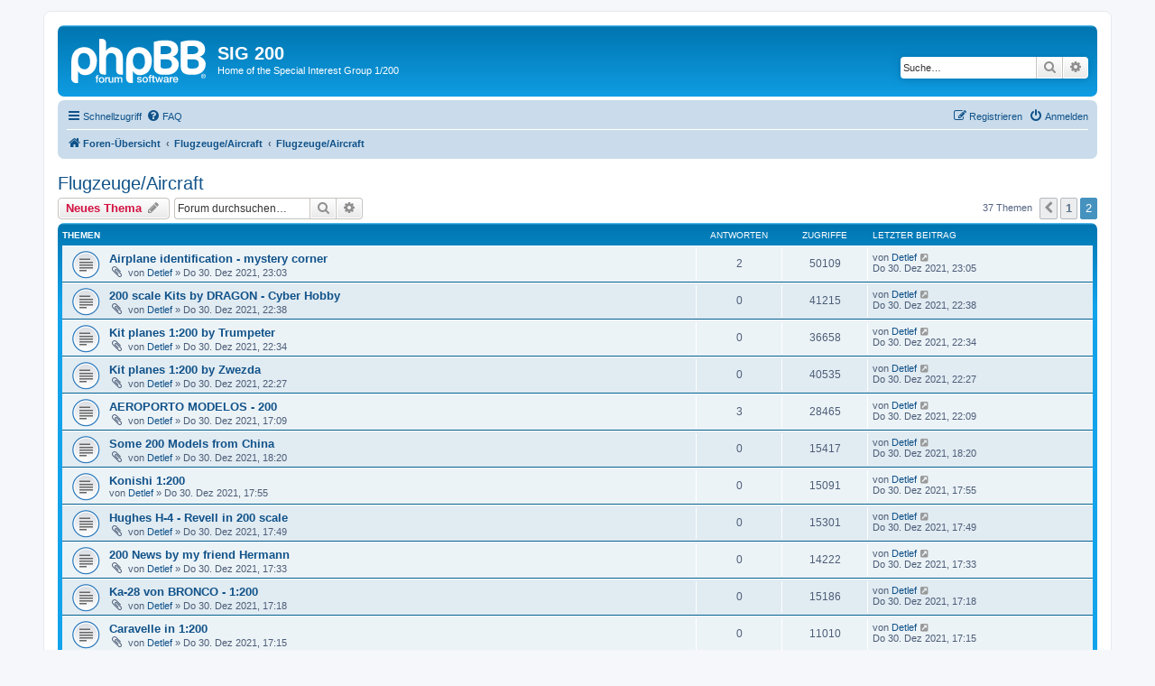

--- FILE ---
content_type: text/html; charset=UTF-8
request_url: https://ipmsdeutschland.de/sig200/viewforum.php?f=4&sid=34526fe7a571ceb18fffbc8525261d98&start=25
body_size: 42782
content:
<!DOCTYPE html>
<html dir="ltr" lang="de">
<head>
<meta charset="utf-8" />
<meta http-equiv="X-UA-Compatible" content="IE=edge">
<meta name="viewport" content="width=device-width, initial-scale=1" />

<title>Flugzeuge/Aircraft - Seite 2 - SIG 200</title>

	<link rel="alternate" type="application/atom+xml" title="Feed - SIG 200" href="/sig200/app.php/feed?sid=8d9032ab7bc495edbd6800035403d1db">			<link rel="alternate" type="application/atom+xml" title="Feed - Neue Themen" href="/sig200/app.php/feed/topics?sid=8d9032ab7bc495edbd6800035403d1db">		<link rel="alternate" type="application/atom+xml" title="Feed - Forum - Flugzeuge/Aircraft" href="/sig200/app.php/feed/forum/4?sid=8d9032ab7bc495edbd6800035403d1db">		
	<link rel="canonical" href="https://ipmsdeutschland.de/sig200/viewforum.php?f=4&amp;start=25">

<!--
	phpBB style name: prosilver
	Based on style:   prosilver (this is the default phpBB3 style)
	Original author:  Tom Beddard ( http://www.subBlue.com/ )
	Modified by:
-->

<link href="./assets/css/font-awesome.min.css?assets_version=2" rel="stylesheet">
<link href="./styles/prosilver/theme/stylesheet.css?assets_version=2" rel="stylesheet">
<link href="./styles/prosilver/theme/de_x_sie/stylesheet.css?assets_version=2" rel="stylesheet">




<!--[if lte IE 9]>
	<link href="./styles/prosilver/theme/tweaks.css?assets_version=2" rel="stylesheet">
<![endif]-->





</head>
<body id="phpbb" class="nojs notouch section-viewforum ltr ">


<div id="wrap" class="wrap">
	<a id="top" class="top-anchor" accesskey="t"></a>
	<div id="page-header">
		<div class="headerbar" role="banner">
					<div class="inner">

			<div id="site-description" class="site-description">
		<a id="logo" class="logo" href="./index.php?sid=8d9032ab7bc495edbd6800035403d1db" title="Foren-Übersicht">
					<span class="site_logo"></span>
				</a>
				<h1>SIG 200</h1>
				<p>Home of the Special Interest Group 1/200</p>
				<p class="skiplink"><a href="#start_here">Zum Inhalt</a></p>
			</div>

									<div id="search-box" class="search-box search-header" role="search">
				<form action="./search.php?sid=8d9032ab7bc495edbd6800035403d1db" method="get" id="search">
				<fieldset>
					<input name="keywords" id="keywords" type="search" maxlength="128" title="Suche nach Wörtern" class="inputbox search tiny" size="20" value="" placeholder="Suche…" />
					<button class="button button-search" type="submit" title="Suche">
						<i class="icon fa-search fa-fw" aria-hidden="true"></i><span class="sr-only">Suche</span>
					</button>
					<a href="./search.php?sid=8d9032ab7bc495edbd6800035403d1db" class="button button-search-end" title="Erweiterte Suche">
						<i class="icon fa-cog fa-fw" aria-hidden="true"></i><span class="sr-only">Erweiterte Suche</span>
					</a>
					<input type="hidden" name="sid" value="8d9032ab7bc495edbd6800035403d1db" />

				</fieldset>
				</form>
			</div>
						
			</div>
					</div>
				<div class="navbar" role="navigation">
	<div class="inner">

	<ul id="nav-main" class="nav-main linklist" role="menubar">

		<li id="quick-links" class="quick-links dropdown-container responsive-menu" data-skip-responsive="true">
			<a href="#" class="dropdown-trigger">
				<i class="icon fa-bars fa-fw" aria-hidden="true"></i><span>Schnellzugriff</span>
			</a>
			<div class="dropdown">
				<div class="pointer"><div class="pointer-inner"></div></div>
				<ul class="dropdown-contents" role="menu">
					
											<li class="separator"></li>
																									<li>
								<a href="./search.php?search_id=unanswered&amp;sid=8d9032ab7bc495edbd6800035403d1db" role="menuitem">
									<i class="icon fa-file-o fa-fw icon-gray" aria-hidden="true"></i><span>Unbeantwortete Themen</span>
								</a>
							</li>
							<li>
								<a href="./search.php?search_id=active_topics&amp;sid=8d9032ab7bc495edbd6800035403d1db" role="menuitem">
									<i class="icon fa-file-o fa-fw icon-blue" aria-hidden="true"></i><span>Aktive Themen</span>
								</a>
							</li>
							<li class="separator"></li>
							<li>
								<a href="./search.php?sid=8d9032ab7bc495edbd6800035403d1db" role="menuitem">
									<i class="icon fa-search fa-fw" aria-hidden="true"></i><span>Suche</span>
								</a>
							</li>
					
										<li class="separator"></li>

									</ul>
			</div>
		</li>

				<li data-skip-responsive="true">
			<a href="/sig200/app.php/help/faq?sid=8d9032ab7bc495edbd6800035403d1db" rel="help" title="Häufig gestellte Fragen" role="menuitem">
				<i class="icon fa-question-circle fa-fw" aria-hidden="true"></i><span>FAQ</span>
			</a>
		</li>
						
			<li class="rightside"  data-skip-responsive="true">
			<a href="./ucp.php?mode=login&amp;redirect=viewforum.php%3Ff%3D4%26start%3D25&amp;sid=8d9032ab7bc495edbd6800035403d1db" title="Anmelden" accesskey="x" role="menuitem">
				<i class="icon fa-power-off fa-fw" aria-hidden="true"></i><span>Anmelden</span>
			</a>
		</li>
					<li class="rightside" data-skip-responsive="true">
				<a href="./ucp.php?mode=register&amp;sid=8d9032ab7bc495edbd6800035403d1db" role="menuitem">
					<i class="icon fa-pencil-square-o  fa-fw" aria-hidden="true"></i><span>Registrieren</span>
				</a>
			</li>
						</ul>

	<ul id="nav-breadcrumbs" class="nav-breadcrumbs linklist navlinks" role="menubar">
				
		
		<li class="breadcrumbs" itemscope itemtype="https://schema.org/BreadcrumbList">

			
							<span class="crumb" itemtype="https://schema.org/ListItem" itemprop="itemListElement" itemscope><a itemprop="item" href="./index.php?sid=8d9032ab7bc495edbd6800035403d1db" accesskey="h" data-navbar-reference="index"><i class="icon fa-home fa-fw"></i><span itemprop="name">Foren-Übersicht</span></a><meta itemprop="position" content="1" /></span>

											
								<span class="crumb" itemtype="https://schema.org/ListItem" itemprop="itemListElement" itemscope data-forum-id="3"><a itemprop="item" href="./viewforum.php?f=3&amp;sid=8d9032ab7bc495edbd6800035403d1db"><span itemprop="name">Flugzeuge/Aircraft</span></a><meta itemprop="position" content="2" /></span>
															
								<span class="crumb" itemtype="https://schema.org/ListItem" itemprop="itemListElement" itemscope data-forum-id="4"><a itemprop="item" href="./viewforum.php?f=4&amp;sid=8d9032ab7bc495edbd6800035403d1db"><span itemprop="name">Flugzeuge/Aircraft</span></a><meta itemprop="position" content="3" /></span>
							
					</li>

		
					<li class="rightside responsive-search">
				<a href="./search.php?sid=8d9032ab7bc495edbd6800035403d1db" title="Zeigt die erweiterten Suchoptionen an" role="menuitem">
					<i class="icon fa-search fa-fw" aria-hidden="true"></i><span class="sr-only">Suche</span>
				</a>
			</li>
			</ul>

	</div>
</div>
	</div>

	
	<a id="start_here" class="anchor"></a>
	<div id="page-body" class="page-body" role="main">
		
		<h2 class="forum-title"><a href="./viewforum.php?f=4&amp;start=25&amp;sid=8d9032ab7bc495edbd6800035403d1db">Flugzeuge/Aircraft</a></h2>



	<div class="action-bar bar-top">

				
		<a href="./posting.php?mode=post&amp;f=4&amp;sid=8d9032ab7bc495edbd6800035403d1db" class="button" title="Neues Thema erstellen">
							<span>Neues Thema</span> <i class="icon fa-pencil fa-fw" aria-hidden="true"></i>
					</a>
				
			<div class="search-box" role="search">
			<form method="get" id="forum-search" action="./search.php?sid=8d9032ab7bc495edbd6800035403d1db">
			<fieldset>
				<input class="inputbox search tiny" type="search" name="keywords" id="search_keywords" size="20" placeholder="Forum durchsuchen…" />
				<button class="button button-search" type="submit" title="Suche">
					<i class="icon fa-search fa-fw" aria-hidden="true"></i><span class="sr-only">Suche</span>
				</button>
				<a href="./search.php?fid%5B%5D=4&amp;sid=8d9032ab7bc495edbd6800035403d1db" class="button button-search-end" title="Erweiterte Suche">
					<i class="icon fa-cog fa-fw" aria-hidden="true"></i><span class="sr-only">Erweiterte Suche</span>
				</a>
				<input type="hidden" name="fid[0]" value="4" />
<input type="hidden" name="sid" value="8d9032ab7bc495edbd6800035403d1db" />

			</fieldset>
			</form>
		</div>
	
	<div class="pagination">
				37 Themen
					<ul>
			<li class="arrow previous"><a class="button button-icon-only" href="./viewforum.php?f=4&amp;sid=8d9032ab7bc495edbd6800035403d1db" rel="prev" role="button"><i class="icon fa-chevron-left fa-fw" aria-hidden="true"></i><span class="sr-only">Vorherige</span></a></li>
				<li><a class="button" href="./viewforum.php?f=4&amp;sid=8d9032ab7bc495edbd6800035403d1db" role="button">1</a></li>
			<li class="active"><span>2</span></li>
	</ul>
			</div>

	</div>




	
			<div class="forumbg">
		<div class="inner">
		<ul class="topiclist">
			<li class="header">
				<dl class="row-item">
					<dt><div class="list-inner">Themen</div></dt>
					<dd class="posts">Antworten</dd>
					<dd class="views">Zugriffe</dd>
					<dd class="lastpost"><span>Letzter Beitrag</span></dd>
				</dl>
			</li>
		</ul>
		<ul class="topiclist topics">
	
				<li class="row bg1">
						<dl class="row-item topic_read">
				<dt title="Keine ungelesenen Beiträge">
										<div class="list-inner">
																		<a href="./viewtopic.php?t=44&amp;sid=8d9032ab7bc495edbd6800035403d1db" class="topictitle">Airplane identification - mystery corner</a>																								<br />
						
												<div class="responsive-show" style="display: none;">
							Letzter Beitrag von <a href="./memberlist.php?mode=viewprofile&amp;u=58&amp;sid=8d9032ab7bc495edbd6800035403d1db" class="username">Detlef</a> &laquo; <a href="./viewtopic.php?t=44&amp;p=49&amp;sid=8d9032ab7bc495edbd6800035403d1db#p49" title="Gehe zum letzten Beitrag"><time datetime="2021-12-30T23:05:49+00:00">Do 30. Dez 2021, 23:05</time></a>
													</div>
														<span class="responsive-show left-box" style="display: none;">Antworten: <strong>2</strong></span>
													
						<div class="topic-poster responsive-hide left-box">
														<i class="icon fa-paperclip fa-fw" aria-hidden="true"></i>														von <a href="./memberlist.php?mode=viewprofile&amp;u=58&amp;sid=8d9032ab7bc495edbd6800035403d1db" class="username">Detlef</a> &raquo; <time datetime="2021-12-30T23:03:54+00:00">Do 30. Dez 2021, 23:03</time>
																				</div>

						
											</div>
				</dt>
				<dd class="posts">2 <dfn>Antworten</dfn></dd>
				<dd class="views">50109 <dfn>Zugriffe</dfn></dd>
				<dd class="lastpost">
					<span><dfn>Letzter Beitrag </dfn>von <a href="./memberlist.php?mode=viewprofile&amp;u=58&amp;sid=8d9032ab7bc495edbd6800035403d1db" class="username">Detlef</a>													<a href="./viewtopic.php?t=44&amp;p=49&amp;sid=8d9032ab7bc495edbd6800035403d1db#p49" title="Gehe zum letzten Beitrag">
								<i class="icon fa-external-link-square fa-fw icon-lightgray icon-md" aria-hidden="true"></i><span class="sr-only"></span>
							</a>
												<br /><time datetime="2021-12-30T23:05:49+00:00">Do 30. Dez 2021, 23:05</time>
					</span>
				</dd>
			</dl>
					</li>
		
	

	
	
				<li class="row bg2">
						<dl class="row-item topic_read">
				<dt title="Keine ungelesenen Beiträge">
										<div class="list-inner">
																		<a href="./viewtopic.php?t=42&amp;sid=8d9032ab7bc495edbd6800035403d1db" class="topictitle">200 scale Kits by DRAGON - Cyber Hobby</a>																								<br />
						
												<div class="responsive-show" style="display: none;">
							Letzter Beitrag von <a href="./memberlist.php?mode=viewprofile&amp;u=58&amp;sid=8d9032ab7bc495edbd6800035403d1db" class="username">Detlef</a> &laquo; <a href="./viewtopic.php?t=42&amp;p=45&amp;sid=8d9032ab7bc495edbd6800035403d1db#p45" title="Gehe zum letzten Beitrag"><time datetime="2021-12-30T22:38:32+00:00">Do 30. Dez 2021, 22:38</time></a>
													</div>
													
						<div class="topic-poster responsive-hide left-box">
														<i class="icon fa-paperclip fa-fw" aria-hidden="true"></i>														von <a href="./memberlist.php?mode=viewprofile&amp;u=58&amp;sid=8d9032ab7bc495edbd6800035403d1db" class="username">Detlef</a> &raquo; <time datetime="2021-12-30T22:38:32+00:00">Do 30. Dez 2021, 22:38</time>
																				</div>

						
											</div>
				</dt>
				<dd class="posts">0 <dfn>Antworten</dfn></dd>
				<dd class="views">41215 <dfn>Zugriffe</dfn></dd>
				<dd class="lastpost">
					<span><dfn>Letzter Beitrag </dfn>von <a href="./memberlist.php?mode=viewprofile&amp;u=58&amp;sid=8d9032ab7bc495edbd6800035403d1db" class="username">Detlef</a>													<a href="./viewtopic.php?t=42&amp;p=45&amp;sid=8d9032ab7bc495edbd6800035403d1db#p45" title="Gehe zum letzten Beitrag">
								<i class="icon fa-external-link-square fa-fw icon-lightgray icon-md" aria-hidden="true"></i><span class="sr-only"></span>
							</a>
												<br /><time datetime="2021-12-30T22:38:32+00:00">Do 30. Dez 2021, 22:38</time>
					</span>
				</dd>
			</dl>
					</li>
		
	

	
	
				<li class="row bg1">
						<dl class="row-item topic_read">
				<dt title="Keine ungelesenen Beiträge">
										<div class="list-inner">
																		<a href="./viewtopic.php?t=41&amp;sid=8d9032ab7bc495edbd6800035403d1db" class="topictitle">Kit planes 1:200 by Trumpeter</a>																								<br />
						
												<div class="responsive-show" style="display: none;">
							Letzter Beitrag von <a href="./memberlist.php?mode=viewprofile&amp;u=58&amp;sid=8d9032ab7bc495edbd6800035403d1db" class="username">Detlef</a> &laquo; <a href="./viewtopic.php?t=41&amp;p=44&amp;sid=8d9032ab7bc495edbd6800035403d1db#p44" title="Gehe zum letzten Beitrag"><time datetime="2021-12-30T22:34:24+00:00">Do 30. Dez 2021, 22:34</time></a>
													</div>
													
						<div class="topic-poster responsive-hide left-box">
														<i class="icon fa-paperclip fa-fw" aria-hidden="true"></i>														von <a href="./memberlist.php?mode=viewprofile&amp;u=58&amp;sid=8d9032ab7bc495edbd6800035403d1db" class="username">Detlef</a> &raquo; <time datetime="2021-12-30T22:34:24+00:00">Do 30. Dez 2021, 22:34</time>
																				</div>

						
											</div>
				</dt>
				<dd class="posts">0 <dfn>Antworten</dfn></dd>
				<dd class="views">36658 <dfn>Zugriffe</dfn></dd>
				<dd class="lastpost">
					<span><dfn>Letzter Beitrag </dfn>von <a href="./memberlist.php?mode=viewprofile&amp;u=58&amp;sid=8d9032ab7bc495edbd6800035403d1db" class="username">Detlef</a>													<a href="./viewtopic.php?t=41&amp;p=44&amp;sid=8d9032ab7bc495edbd6800035403d1db#p44" title="Gehe zum letzten Beitrag">
								<i class="icon fa-external-link-square fa-fw icon-lightgray icon-md" aria-hidden="true"></i><span class="sr-only"></span>
							</a>
												<br /><time datetime="2021-12-30T22:34:24+00:00">Do 30. Dez 2021, 22:34</time>
					</span>
				</dd>
			</dl>
					</li>
		
	

	
	
				<li class="row bg2">
						<dl class="row-item topic_read">
				<dt title="Keine ungelesenen Beiträge">
										<div class="list-inner">
																		<a href="./viewtopic.php?t=39&amp;sid=8d9032ab7bc495edbd6800035403d1db" class="topictitle">Kit planes 1:200 by Zwezda</a>																								<br />
						
												<div class="responsive-show" style="display: none;">
							Letzter Beitrag von <a href="./memberlist.php?mode=viewprofile&amp;u=58&amp;sid=8d9032ab7bc495edbd6800035403d1db" class="username">Detlef</a> &laquo; <a href="./viewtopic.php?t=39&amp;p=42&amp;sid=8d9032ab7bc495edbd6800035403d1db#p42" title="Gehe zum letzten Beitrag"><time datetime="2021-12-30T22:27:27+00:00">Do 30. Dez 2021, 22:27</time></a>
													</div>
													
						<div class="topic-poster responsive-hide left-box">
														<i class="icon fa-paperclip fa-fw" aria-hidden="true"></i>														von <a href="./memberlist.php?mode=viewprofile&amp;u=58&amp;sid=8d9032ab7bc495edbd6800035403d1db" class="username">Detlef</a> &raquo; <time datetime="2021-12-30T22:27:27+00:00">Do 30. Dez 2021, 22:27</time>
																				</div>

						
											</div>
				</dt>
				<dd class="posts">0 <dfn>Antworten</dfn></dd>
				<dd class="views">40535 <dfn>Zugriffe</dfn></dd>
				<dd class="lastpost">
					<span><dfn>Letzter Beitrag </dfn>von <a href="./memberlist.php?mode=viewprofile&amp;u=58&amp;sid=8d9032ab7bc495edbd6800035403d1db" class="username">Detlef</a>													<a href="./viewtopic.php?t=39&amp;p=42&amp;sid=8d9032ab7bc495edbd6800035403d1db#p42" title="Gehe zum letzten Beitrag">
								<i class="icon fa-external-link-square fa-fw icon-lightgray icon-md" aria-hidden="true"></i><span class="sr-only"></span>
							</a>
												<br /><time datetime="2021-12-30T22:27:27+00:00">Do 30. Dez 2021, 22:27</time>
					</span>
				</dd>
			</dl>
					</li>
		
	

	
	
				<li class="row bg1">
						<dl class="row-item topic_read">
				<dt title="Keine ungelesenen Beiträge">
										<div class="list-inner">
																		<a href="./viewtopic.php?t=16&amp;sid=8d9032ab7bc495edbd6800035403d1db" class="topictitle">AEROPORTO MODELOS - 200</a>																								<br />
						
												<div class="responsive-show" style="display: none;">
							Letzter Beitrag von <a href="./memberlist.php?mode=viewprofile&amp;u=58&amp;sid=8d9032ab7bc495edbd6800035403d1db" class="username">Detlef</a> &laquo; <a href="./viewtopic.php?t=16&amp;p=39&amp;sid=8d9032ab7bc495edbd6800035403d1db#p39" title="Gehe zum letzten Beitrag"><time datetime="2021-12-30T22:09:59+00:00">Do 30. Dez 2021, 22:09</time></a>
													</div>
														<span class="responsive-show left-box" style="display: none;">Antworten: <strong>3</strong></span>
													
						<div class="topic-poster responsive-hide left-box">
														<i class="icon fa-paperclip fa-fw" aria-hidden="true"></i>														von <a href="./memberlist.php?mode=viewprofile&amp;u=58&amp;sid=8d9032ab7bc495edbd6800035403d1db" class="username">Detlef</a> &raquo; <time datetime="2021-12-30T17:09:41+00:00">Do 30. Dez 2021, 17:09</time>
																				</div>

						
											</div>
				</dt>
				<dd class="posts">3 <dfn>Antworten</dfn></dd>
				<dd class="views">28465 <dfn>Zugriffe</dfn></dd>
				<dd class="lastpost">
					<span><dfn>Letzter Beitrag </dfn>von <a href="./memberlist.php?mode=viewprofile&amp;u=58&amp;sid=8d9032ab7bc495edbd6800035403d1db" class="username">Detlef</a>													<a href="./viewtopic.php?t=16&amp;p=39&amp;sid=8d9032ab7bc495edbd6800035403d1db#p39" title="Gehe zum letzten Beitrag">
								<i class="icon fa-external-link-square fa-fw icon-lightgray icon-md" aria-hidden="true"></i><span class="sr-only"></span>
							</a>
												<br /><time datetime="2021-12-30T22:09:59+00:00">Do 30. Dez 2021, 22:09</time>
					</span>
				</dd>
			</dl>
					</li>
		
	

	
	
				<li class="row bg2">
						<dl class="row-item topic_read">
				<dt title="Keine ungelesenen Beiträge">
										<div class="list-inner">
																		<a href="./viewtopic.php?t=35&amp;sid=8d9032ab7bc495edbd6800035403d1db" class="topictitle">Some 200 Models from China</a>																								<br />
						
												<div class="responsive-show" style="display: none;">
							Letzter Beitrag von <a href="./memberlist.php?mode=viewprofile&amp;u=58&amp;sid=8d9032ab7bc495edbd6800035403d1db" class="username">Detlef</a> &laquo; <a href="./viewtopic.php?t=35&amp;p=35&amp;sid=8d9032ab7bc495edbd6800035403d1db#p35" title="Gehe zum letzten Beitrag"><time datetime="2021-12-30T18:20:11+00:00">Do 30. Dez 2021, 18:20</time></a>
													</div>
													
						<div class="topic-poster responsive-hide left-box">
														<i class="icon fa-paperclip fa-fw" aria-hidden="true"></i>														von <a href="./memberlist.php?mode=viewprofile&amp;u=58&amp;sid=8d9032ab7bc495edbd6800035403d1db" class="username">Detlef</a> &raquo; <time datetime="2021-12-30T18:20:11+00:00">Do 30. Dez 2021, 18:20</time>
																				</div>

						
											</div>
				</dt>
				<dd class="posts">0 <dfn>Antworten</dfn></dd>
				<dd class="views">15417 <dfn>Zugriffe</dfn></dd>
				<dd class="lastpost">
					<span><dfn>Letzter Beitrag </dfn>von <a href="./memberlist.php?mode=viewprofile&amp;u=58&amp;sid=8d9032ab7bc495edbd6800035403d1db" class="username">Detlef</a>													<a href="./viewtopic.php?t=35&amp;p=35&amp;sid=8d9032ab7bc495edbd6800035403d1db#p35" title="Gehe zum letzten Beitrag">
								<i class="icon fa-external-link-square fa-fw icon-lightgray icon-md" aria-hidden="true"></i><span class="sr-only"></span>
							</a>
												<br /><time datetime="2021-12-30T18:20:11+00:00">Do 30. Dez 2021, 18:20</time>
					</span>
				</dd>
			</dl>
					</li>
		
	

	
	
				<li class="row bg1">
						<dl class="row-item topic_read">
				<dt title="Keine ungelesenen Beiträge">
										<div class="list-inner">
																		<a href="./viewtopic.php?t=31&amp;sid=8d9032ab7bc495edbd6800035403d1db" class="topictitle">Konishi 1:200</a>																								<br />
						
												<div class="responsive-show" style="display: none;">
							Letzter Beitrag von <a href="./memberlist.php?mode=viewprofile&amp;u=58&amp;sid=8d9032ab7bc495edbd6800035403d1db" class="username">Detlef</a> &laquo; <a href="./viewtopic.php?t=31&amp;p=31&amp;sid=8d9032ab7bc495edbd6800035403d1db#p31" title="Gehe zum letzten Beitrag"><time datetime="2021-12-30T17:55:05+00:00">Do 30. Dez 2021, 17:55</time></a>
													</div>
													
						<div class="topic-poster responsive-hide left-box">
																												von <a href="./memberlist.php?mode=viewprofile&amp;u=58&amp;sid=8d9032ab7bc495edbd6800035403d1db" class="username">Detlef</a> &raquo; <time datetime="2021-12-30T17:55:05+00:00">Do 30. Dez 2021, 17:55</time>
																				</div>

						
											</div>
				</dt>
				<dd class="posts">0 <dfn>Antworten</dfn></dd>
				<dd class="views">15091 <dfn>Zugriffe</dfn></dd>
				<dd class="lastpost">
					<span><dfn>Letzter Beitrag </dfn>von <a href="./memberlist.php?mode=viewprofile&amp;u=58&amp;sid=8d9032ab7bc495edbd6800035403d1db" class="username">Detlef</a>													<a href="./viewtopic.php?t=31&amp;p=31&amp;sid=8d9032ab7bc495edbd6800035403d1db#p31" title="Gehe zum letzten Beitrag">
								<i class="icon fa-external-link-square fa-fw icon-lightgray icon-md" aria-hidden="true"></i><span class="sr-only"></span>
							</a>
												<br /><time datetime="2021-12-30T17:55:05+00:00">Do 30. Dez 2021, 17:55</time>
					</span>
				</dd>
			</dl>
					</li>
		
	

	
	
				<li class="row bg2">
						<dl class="row-item topic_read">
				<dt title="Keine ungelesenen Beiträge">
										<div class="list-inner">
																		<a href="./viewtopic.php?t=29&amp;sid=8d9032ab7bc495edbd6800035403d1db" class="topictitle">Hughes H-4 - Revell in 200 scale</a>																								<br />
						
												<div class="responsive-show" style="display: none;">
							Letzter Beitrag von <a href="./memberlist.php?mode=viewprofile&amp;u=58&amp;sid=8d9032ab7bc495edbd6800035403d1db" class="username">Detlef</a> &laquo; <a href="./viewtopic.php?t=29&amp;p=29&amp;sid=8d9032ab7bc495edbd6800035403d1db#p29" title="Gehe zum letzten Beitrag"><time datetime="2021-12-30T17:49:30+00:00">Do 30. Dez 2021, 17:49</time></a>
													</div>
													
						<div class="topic-poster responsive-hide left-box">
														<i class="icon fa-paperclip fa-fw" aria-hidden="true"></i>														von <a href="./memberlist.php?mode=viewprofile&amp;u=58&amp;sid=8d9032ab7bc495edbd6800035403d1db" class="username">Detlef</a> &raquo; <time datetime="2021-12-30T17:49:30+00:00">Do 30. Dez 2021, 17:49</time>
																				</div>

						
											</div>
				</dt>
				<dd class="posts">0 <dfn>Antworten</dfn></dd>
				<dd class="views">15301 <dfn>Zugriffe</dfn></dd>
				<dd class="lastpost">
					<span><dfn>Letzter Beitrag </dfn>von <a href="./memberlist.php?mode=viewprofile&amp;u=58&amp;sid=8d9032ab7bc495edbd6800035403d1db" class="username">Detlef</a>													<a href="./viewtopic.php?t=29&amp;p=29&amp;sid=8d9032ab7bc495edbd6800035403d1db#p29" title="Gehe zum letzten Beitrag">
								<i class="icon fa-external-link-square fa-fw icon-lightgray icon-md" aria-hidden="true"></i><span class="sr-only"></span>
							</a>
												<br /><time datetime="2021-12-30T17:49:30+00:00">Do 30. Dez 2021, 17:49</time>
					</span>
				</dd>
			</dl>
					</li>
		
	

	
	
				<li class="row bg1">
						<dl class="row-item topic_read">
				<dt title="Keine ungelesenen Beiträge">
										<div class="list-inner">
																		<a href="./viewtopic.php?t=21&amp;sid=8d9032ab7bc495edbd6800035403d1db" class="topictitle">200 News by my friend Hermann</a>																								<br />
						
												<div class="responsive-show" style="display: none;">
							Letzter Beitrag von <a href="./memberlist.php?mode=viewprofile&amp;u=58&amp;sid=8d9032ab7bc495edbd6800035403d1db" class="username">Detlef</a> &laquo; <a href="./viewtopic.php?t=21&amp;p=21&amp;sid=8d9032ab7bc495edbd6800035403d1db#p21" title="Gehe zum letzten Beitrag"><time datetime="2021-12-30T17:33:10+00:00">Do 30. Dez 2021, 17:33</time></a>
													</div>
													
						<div class="topic-poster responsive-hide left-box">
														<i class="icon fa-paperclip fa-fw" aria-hidden="true"></i>														von <a href="./memberlist.php?mode=viewprofile&amp;u=58&amp;sid=8d9032ab7bc495edbd6800035403d1db" class="username">Detlef</a> &raquo; <time datetime="2021-12-30T17:33:10+00:00">Do 30. Dez 2021, 17:33</time>
																				</div>

						
											</div>
				</dt>
				<dd class="posts">0 <dfn>Antworten</dfn></dd>
				<dd class="views">14222 <dfn>Zugriffe</dfn></dd>
				<dd class="lastpost">
					<span><dfn>Letzter Beitrag </dfn>von <a href="./memberlist.php?mode=viewprofile&amp;u=58&amp;sid=8d9032ab7bc495edbd6800035403d1db" class="username">Detlef</a>													<a href="./viewtopic.php?t=21&amp;p=21&amp;sid=8d9032ab7bc495edbd6800035403d1db#p21" title="Gehe zum letzten Beitrag">
								<i class="icon fa-external-link-square fa-fw icon-lightgray icon-md" aria-hidden="true"></i><span class="sr-only"></span>
							</a>
												<br /><time datetime="2021-12-30T17:33:10+00:00">Do 30. Dez 2021, 17:33</time>
					</span>
				</dd>
			</dl>
					</li>
		
	

	
	
				<li class="row bg2">
						<dl class="row-item topic_read">
				<dt title="Keine ungelesenen Beiträge">
										<div class="list-inner">
																		<a href="./viewtopic.php?t=19&amp;sid=8d9032ab7bc495edbd6800035403d1db" class="topictitle">Ka-28 von BRONCO - 1:200</a>																								<br />
						
												<div class="responsive-show" style="display: none;">
							Letzter Beitrag von <a href="./memberlist.php?mode=viewprofile&amp;u=58&amp;sid=8d9032ab7bc495edbd6800035403d1db" class="username">Detlef</a> &laquo; <a href="./viewtopic.php?t=19&amp;p=19&amp;sid=8d9032ab7bc495edbd6800035403d1db#p19" title="Gehe zum letzten Beitrag"><time datetime="2021-12-30T17:18:23+00:00">Do 30. Dez 2021, 17:18</time></a>
													</div>
													
						<div class="topic-poster responsive-hide left-box">
														<i class="icon fa-paperclip fa-fw" aria-hidden="true"></i>														von <a href="./memberlist.php?mode=viewprofile&amp;u=58&amp;sid=8d9032ab7bc495edbd6800035403d1db" class="username">Detlef</a> &raquo; <time datetime="2021-12-30T17:18:23+00:00">Do 30. Dez 2021, 17:18</time>
																				</div>

						
											</div>
				</dt>
				<dd class="posts">0 <dfn>Antworten</dfn></dd>
				<dd class="views">15186 <dfn>Zugriffe</dfn></dd>
				<dd class="lastpost">
					<span><dfn>Letzter Beitrag </dfn>von <a href="./memberlist.php?mode=viewprofile&amp;u=58&amp;sid=8d9032ab7bc495edbd6800035403d1db" class="username">Detlef</a>													<a href="./viewtopic.php?t=19&amp;p=19&amp;sid=8d9032ab7bc495edbd6800035403d1db#p19" title="Gehe zum letzten Beitrag">
								<i class="icon fa-external-link-square fa-fw icon-lightgray icon-md" aria-hidden="true"></i><span class="sr-only"></span>
							</a>
												<br /><time datetime="2021-12-30T17:18:23+00:00">Do 30. Dez 2021, 17:18</time>
					</span>
				</dd>
			</dl>
					</li>
		
	

	
	
				<li class="row bg1">
						<dl class="row-item topic_read">
				<dt title="Keine ungelesenen Beiträge">
										<div class="list-inner">
																		<a href="./viewtopic.php?t=18&amp;sid=8d9032ab7bc495edbd6800035403d1db" class="topictitle">Caravelle in 1:200</a>																								<br />
						
												<div class="responsive-show" style="display: none;">
							Letzter Beitrag von <a href="./memberlist.php?mode=viewprofile&amp;u=58&amp;sid=8d9032ab7bc495edbd6800035403d1db" class="username">Detlef</a> &laquo; <a href="./viewtopic.php?t=18&amp;p=18&amp;sid=8d9032ab7bc495edbd6800035403d1db#p18" title="Gehe zum letzten Beitrag"><time datetime="2021-12-30T17:15:36+00:00">Do 30. Dez 2021, 17:15</time></a>
													</div>
													
						<div class="topic-poster responsive-hide left-box">
														<i class="icon fa-paperclip fa-fw" aria-hidden="true"></i>														von <a href="./memberlist.php?mode=viewprofile&amp;u=58&amp;sid=8d9032ab7bc495edbd6800035403d1db" class="username">Detlef</a> &raquo; <time datetime="2021-12-30T17:15:36+00:00">Do 30. Dez 2021, 17:15</time>
																				</div>

						
											</div>
				</dt>
				<dd class="posts">0 <dfn>Antworten</dfn></dd>
				<dd class="views">11010 <dfn>Zugriffe</dfn></dd>
				<dd class="lastpost">
					<span><dfn>Letzter Beitrag </dfn>von <a href="./memberlist.php?mode=viewprofile&amp;u=58&amp;sid=8d9032ab7bc495edbd6800035403d1db" class="username">Detlef</a>													<a href="./viewtopic.php?t=18&amp;p=18&amp;sid=8d9032ab7bc495edbd6800035403d1db#p18" title="Gehe zum letzten Beitrag">
								<i class="icon fa-external-link-square fa-fw icon-lightgray icon-md" aria-hidden="true"></i><span class="sr-only"></span>
							</a>
												<br /><time datetime="2021-12-30T17:15:36+00:00">Do 30. Dez 2021, 17:15</time>
					</span>
				</dd>
			</dl>
					</li>
		
	

	
	
				<li class="row bg2">
						<dl class="row-item topic_read">
				<dt title="Keine ungelesenen Beiträge">
										<div class="list-inner">
																		<a href="./viewtopic.php?t=2&amp;sid=8d9032ab7bc495edbd6800035403d1db" class="topictitle">Alliance 200</a>																								<br />
						
												<div class="responsive-show" style="display: none;">
							Letzter Beitrag von <a href="./memberlist.php?mode=viewprofile&amp;u=58&amp;sid=8d9032ab7bc495edbd6800035403d1db" class="username">Detlef</a> &laquo; <a href="./viewtopic.php?t=2&amp;p=2&amp;sid=8d9032ab7bc495edbd6800035403d1db#p2" title="Gehe zum letzten Beitrag"><time datetime="2021-12-28T15:32:16+00:00">Di 28. Dez 2021, 15:32</time></a>
													</div>
													
						<div class="topic-poster responsive-hide left-box">
														<i class="icon fa-paperclip fa-fw" aria-hidden="true"></i>														von <a href="./memberlist.php?mode=viewprofile&amp;u=58&amp;sid=8d9032ab7bc495edbd6800035403d1db" class="username">Detlef</a> &raquo; <time datetime="2021-12-28T15:32:16+00:00">Di 28. Dez 2021, 15:32</time>
																				</div>

						
											</div>
				</dt>
				<dd class="posts">0 <dfn>Antworten</dfn></dd>
				<dd class="views">23556 <dfn>Zugriffe</dfn></dd>
				<dd class="lastpost">
					<span><dfn>Letzter Beitrag </dfn>von <a href="./memberlist.php?mode=viewprofile&amp;u=58&amp;sid=8d9032ab7bc495edbd6800035403d1db" class="username">Detlef</a>													<a href="./viewtopic.php?t=2&amp;p=2&amp;sid=8d9032ab7bc495edbd6800035403d1db#p2" title="Gehe zum letzten Beitrag">
								<i class="icon fa-external-link-square fa-fw icon-lightgray icon-md" aria-hidden="true"></i><span class="sr-only"></span>
							</a>
												<br /><time datetime="2021-12-28T15:32:16+00:00">Di 28. Dez 2021, 15:32</time>
					</span>
				</dd>
			</dl>
					</li>
		
				</ul>
		</div>
	</div>
	

	<div class="action-bar bar-bottom">
					
			<a href="./posting.php?mode=post&amp;f=4&amp;sid=8d9032ab7bc495edbd6800035403d1db" class="button" title="Neues Thema erstellen">
							<span>Neues Thema</span> <i class="icon fa-pencil fa-fw" aria-hidden="true"></i>
						</a>

					
					<form method="post" action="./viewforum.php?f=4&amp;start=25&amp;sid=8d9032ab7bc495edbd6800035403d1db">
			<div class="dropdown-container dropdown-container-left dropdown-button-control sort-tools">
	<span title="Anzeige- und Sortierungs-Einstellungen" class="button button-secondary dropdown-trigger dropdown-select">
		<i class="icon fa-sort-amount-asc fa-fw" aria-hidden="true"></i>
		<span class="caret"><i class="icon fa-sort-down fa-fw" aria-hidden="true"></i></span>
	</span>
	<div class="dropdown hidden">
		<div class="pointer"><div class="pointer-inner"></div></div>
		<div class="dropdown-contents">
			<fieldset class="display-options">
							<label>Anzeigen: <select name="st" id="st"><option value="0" selected="selected">Alle Themen</option><option value="1">1 Tag</option><option value="7">7 Tage</option><option value="14">2 Wochen</option><option value="30">1 Monat</option><option value="90">3 Monate</option><option value="180">6 Monate</option><option value="365">1 Jahr</option></select></label>
								<label>Sortiere nach: <select name="sk" id="sk"><option value="a">Autor</option><option value="t" selected="selected">Erstellungsdatum</option><option value="r">Antworten</option><option value="s">Betreff</option><option value="v">Zugriffe</option></select></label>
				<label>Richtung: <select name="sd" id="sd"><option value="a">Aufsteigend</option><option value="d" selected="selected">Absteigend</option></select></label>
								<hr class="dashed" />
				<input type="submit" class="button2" name="sort" value="Los" />
						</fieldset>
		</div>
	</div>
</div>
			</form>
		
		<div class="pagination">
						37 Themen
							<ul>
			<li class="arrow previous"><a class="button button-icon-only" href="./viewforum.php?f=4&amp;sid=8d9032ab7bc495edbd6800035403d1db" rel="prev" role="button"><i class="icon fa-chevron-left fa-fw" aria-hidden="true"></i><span class="sr-only">Vorherige</span></a></li>
				<li><a class="button" href="./viewforum.php?f=4&amp;sid=8d9032ab7bc495edbd6800035403d1db" role="button">1</a></li>
			<li class="active"><span>2</span></li>
	</ul>
					</div>
	</div>


<div class="action-bar actions-jump">
		<p class="jumpbox-return">
		<a href="./index.php?sid=8d9032ab7bc495edbd6800035403d1db" class="left-box arrow-left" accesskey="r">
			<i class="icon fa-angle-left fa-fw icon-black" aria-hidden="true"></i><span>Zurück zur Foren-Übersicht</span>
		</a>
	</p>
	
		<div class="jumpbox dropdown-container dropdown-container-right dropdown-up dropdown-left dropdown-button-control" id="jumpbox">
			<span title="Gehe zu" class="button button-secondary dropdown-trigger dropdown-select">
				<span>Gehe zu</span>
				<span class="caret"><i class="icon fa-sort-down fa-fw" aria-hidden="true"></i></span>
			</span>
		<div class="dropdown">
			<div class="pointer"><div class="pointer-inner"></div></div>
			<ul class="dropdown-contents">
																				<li><a href="./viewforum.php?f=3&amp;sid=8d9032ab7bc495edbd6800035403d1db" class="jumpbox-cat-link"> <span> Flugzeuge/Aircraft</span></a></li>
																<li><a href="./viewforum.php?f=4&amp;sid=8d9032ab7bc495edbd6800035403d1db" class="jumpbox-sub-link"><span class="spacer"></span> <span>&#8627; &nbsp; Flugzeuge/Aircraft</span></a></li>
																<li><a href="./viewforum.php?f=5&amp;sid=8d9032ab7bc495edbd6800035403d1db" class="jumpbox-cat-link"> <span> Marine/Ships</span></a></li>
																<li><a href="./viewforum.php?f=6&amp;sid=8d9032ab7bc495edbd6800035403d1db" class="jumpbox-sub-link"><span class="spacer"></span> <span>&#8627; &nbsp; Marine/Ships</span></a></li>
																<li><a href="./viewforum.php?f=7&amp;sid=8d9032ab7bc495edbd6800035403d1db" class="jumpbox-cat-link"> <span> Fahrzeuge/Vehicles</span></a></li>
																<li><a href="./viewforum.php?f=8&amp;sid=8d9032ab7bc495edbd6800035403d1db" class="jumpbox-sub-link"><span class="spacer"></span> <span>&#8627; &nbsp; Fahrzeuge/Vehicles</span></a></li>
																<li><a href="./viewforum.php?f=11&amp;sid=8d9032ab7bc495edbd6800035403d1db" class="jumpbox-cat-link"> <span> Raketen/Missiles</span></a></li>
																<li><a href="./viewforum.php?f=15&amp;sid=8d9032ab7bc495edbd6800035403d1db" class="jumpbox-sub-link"><span class="spacer"></span> <span>&#8627; &nbsp; Raketen/Missiles</span></a></li>
																<li><a href="./viewforum.php?f=12&amp;sid=8d9032ab7bc495edbd6800035403d1db" class="jumpbox-cat-link"> <span> Sonstiges/Miscellaneous</span></a></li>
																<li><a href="./viewforum.php?f=16&amp;sid=8d9032ab7bc495edbd6800035403d1db" class="jumpbox-sub-link"><span class="spacer"></span> <span>&#8627; &nbsp; Sonstiges/Miscellaneous</span></a></li>
																<li><a href="./viewforum.php?f=13&amp;sid=8d9032ab7bc495edbd6800035403d1db" class="jumpbox-cat-link"> <span> Plasticart-Zschopau-Archiv</span></a></li>
																<li><a href="./viewforum.php?f=17&amp;sid=8d9032ab7bc495edbd6800035403d1db" class="jumpbox-sub-link"><span class="spacer"></span> <span>&#8627; &nbsp; Plasticart-Zschopau-Archiv</span></a></li>
																<li><a href="./viewforum.php?f=14&amp;sid=8d9032ab7bc495edbd6800035403d1db" class="jumpbox-cat-link"> <span> Sammlungen/Collections</span></a></li>
																<li><a href="./viewforum.php?f=18&amp;sid=8d9032ab7bc495edbd6800035403d1db" class="jumpbox-sub-link"><span class="spacer"></span> <span>&#8627; &nbsp; Sammlungen/Collections</span></a></li>
																<li><a href="./viewforum.php?f=9&amp;sid=8d9032ab7bc495edbd6800035403d1db" class="jumpbox-cat-link"> <span> Dokumente/Documents</span></a></li>
																<li><a href="./viewforum.php?f=10&amp;sid=8d9032ab7bc495edbd6800035403d1db" class="jumpbox-sub-link"><span class="spacer"></span> <span>&#8627; &nbsp; Dokumente/Documents</span></a></li>
																<li><a href="./viewforum.php?f=19&amp;sid=8d9032ab7bc495edbd6800035403d1db" class="jumpbox-cat-link"> <span> Alles zum 3D-Druck/All about 3D printing</span></a></li>
																<li><a href="./viewforum.php?f=20&amp;sid=8d9032ab7bc495edbd6800035403d1db" class="jumpbox-sub-link"><span class="spacer"></span> <span>&#8627; &nbsp; Alles zum 3D-Druck/All about 3D printing</span></a></li>
																<li><a href="./viewforum.php?f=24&amp;sid=8d9032ab7bc495edbd6800035403d1db" class="jumpbox-cat-link"> <span> Flugzeugerkennung - Aircraft ID - with Models</span></a></li>
																<li><a href="./viewforum.php?f=22&amp;sid=8d9032ab7bc495edbd6800035403d1db" class="jumpbox-sub-link"><span class="spacer"></span> <span>&#8627; &nbsp; Flugzeugerkennung - Aircraft ID - with Models</span></a></li>
											</ul>
		</div>
	</div>

	</div>



	<div class="stat-block permissions">
		<h3>Berechtigungen in diesem Forum</h3>
		<p>Sie dürfen <strong>keine</strong> neuen Themen in diesem Forum erstellen.<br />Sie dürfen <strong>keine</strong> Antworten zu Themen in diesem Forum erstellen.<br />Sie dürfen Ihre Beiträge in diesem Forum <strong>nicht</strong> ändern.<br />Sie dürfen Ihre Beiträge in diesem Forum <strong>nicht</strong> löschen.<br />Sie dürfen <strong>keine</strong> Dateianhänge in diesem Forum erstellen.<br /></p>
	</div>

			</div>


<div id="page-footer" class="page-footer" role="contentinfo">
	<div class="navbar" role="navigation">
	<div class="inner">

	<ul id="nav-footer" class="nav-footer linklist" role="menubar">
		<li class="breadcrumbs">
									<span class="crumb"><a href="./index.php?sid=8d9032ab7bc495edbd6800035403d1db" data-navbar-reference="index"><i class="icon fa-home fa-fw" aria-hidden="true"></i><span>Foren-Übersicht</span></a></span>					</li>
		
				<li class="rightside">Alle Zeiten sind <span title="UTC">UTC</span></li>
							<li class="rightside">
				<a href="./ucp.php?mode=delete_cookies&amp;sid=8d9032ab7bc495edbd6800035403d1db" data-ajax="true" data-refresh="true" role="menuitem">
					<i class="icon fa-trash fa-fw" aria-hidden="true"></i><span>Alle Cookies löschen</span>
				</a>
			</li>
														</ul>

	</div>
</div>

	<div class="copyright">
				<p class="footer-row">
			<span class="footer-copyright">Powered by <a href="https://www.phpbb.com/">phpBB</a>&reg; Forum Software &copy; phpBB Limited</span>
		</p>
				<p class="footer-row">
			<span class="footer-copyright">Deutsche Übersetzung durch <a href="https://www.phpbb.de/">phpBB.de</a></span>
		</p>
						<p class="footer-row" role="menu">
			<a class="footer-link" href="./ucp.php?mode=privacy&amp;sid=8d9032ab7bc495edbd6800035403d1db" title="Datenschutz" role="menuitem">
				<span class="footer-link-text">Datenschutz</span>
			</a>
			|
			<a class="footer-link" href="./ucp.php?mode=terms&amp;sid=8d9032ab7bc495edbd6800035403d1db" title="Nutzungsbedingungen" role="menuitem">
				<span class="footer-link-text">Nutzungsbedingungen</span>
			</a>
		</p>
					</div>

	<div id="darkenwrapper" class="darkenwrapper" data-ajax-error-title="AJAX-Fehler" data-ajax-error-text="Bei der Verarbeitung Ihrer Anfrage ist ein Fehler aufgetreten." data-ajax-error-text-abort="Der Benutzer hat die Anfrage abgebrochen." data-ajax-error-text-timeout="Bei Ihrer Anfrage ist eine Zeitüberschreitung aufgetreten. Bitte versuchen Sie es erneut." data-ajax-error-text-parsererror="Bei Ihrer Anfrage ist etwas falsch gelaufen und der Server hat eine ungültige Antwort zurückgegeben.">
		<div id="darken" class="darken">&nbsp;</div>
	</div>

	<div id="phpbb_alert" class="phpbb_alert" data-l-err="Fehler" data-l-timeout-processing-req="Bei der Anfrage ist eine Zeitüberschreitung aufgetreten.">
		<a href="#" class="alert_close">
			<i class="icon fa-times-circle fa-fw" aria-hidden="true"></i>
		</a>
		<h3 class="alert_title">&nbsp;</h3><p class="alert_text"></p>
	</div>
	<div id="phpbb_confirm" class="phpbb_alert">
		<a href="#" class="alert_close">
			<i class="icon fa-times-circle fa-fw" aria-hidden="true"></i>
		</a>
		<div class="alert_text"></div>
	</div>
</div>

</div>

<div>
	<a id="bottom" class="anchor" accesskey="z"></a>
	<img src="/sig200/app.php/cron/cron.task.text_reparser.poll_option?sid=8d9032ab7bc495edbd6800035403d1db" width="1" height="1" alt="cron" /></div>

<script src="./assets/javascript/jquery-3.6.0.min.js?assets_version=2"></script>
<script src="./assets/javascript/core.js?assets_version=2"></script>



<script src="./styles/prosilver/template/forum_fn.js?assets_version=2"></script>
<script src="./styles/prosilver/template/ajax.js?assets_version=2"></script>



</body>
</html>
